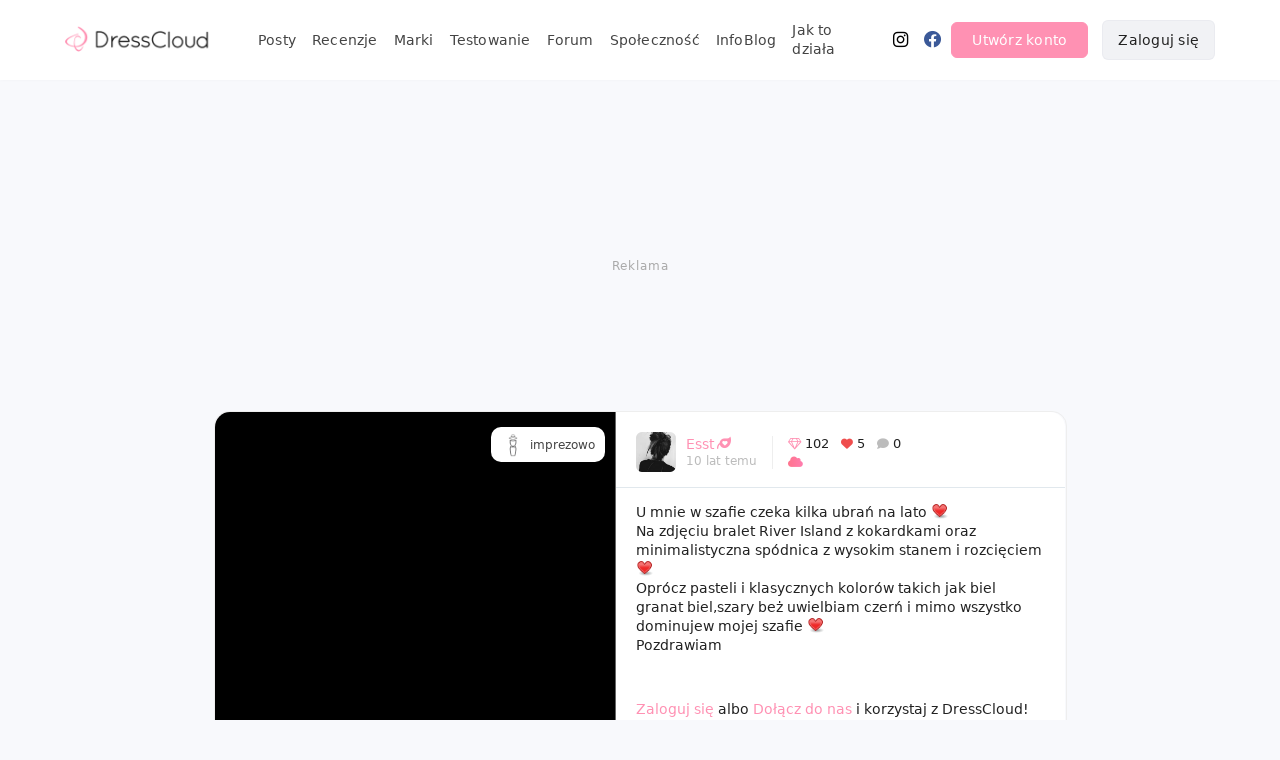

--- FILE ---
content_type: text/html; charset=UTF-8
request_url: https://dresscloud.pl/cloud/stylizacje/imprezowo/329782-stylizacja-imprezowo/
body_size: 6102
content:
<!DOCTYPE html>
<html lang="pl">
<head>
  <meta charset="utf-8" />
  <title>stylizacja imprezowo | Opinia, realne zdjęcie</title>
  <meta name="description" content="U mnie w szafie czeka kilka ubrań na lato &hearts; Na zdjęciu bralet River Island z kokardkami oraz minimalistyczna spódnica z wysokim stanem i rozcięciem ..." />
    <meta name="robots" content="index,follow" />
    <meta name="viewport" content="width=device-width, initial-scale=1" />
  <meta property="og:title" content="stylizacja imprezowo | Opinia, realne zdjęcie" />
  <meta property="og:description" content="U mnie w szafie czeka kilka ubrań na lato &hearts; Na zdjęciu bralet River Island z kokardkami oraz minimalistyczna spódnica z wysokim stanem i rozcięciem ..." />
  <meta property="og:url" content="https://dresscloud.pl/cloud/stylizacje/imprezowo/329782-stylizacja-imprezowo/" />
  <meta property="og:image" content="https://dcstatic.pl/u01/01e04de9856809a9d75416794cd394d8.jpeg" />
  <meta property="og:locale" content="pl_PL" />
  <meta property="og:type" content="website" />
  <meta property="fb:app_id" content="1420083518219554" />
  <meta itemprop="datePublished" content="2016-01-12T19:49:43+01:00"/>
    <link rel="stylesheet" href="/css/site.min.css?v=1757166289" />
  <link rel="stylesheet" href="/css/vendor.min.css?v=1755325837" />
  <link rel="dns-prefetch" href="//dcstatic.pl">
  <link rel="preconnect" href="//dcstatic.pl">
 
 <!-- Android  -->
<meta name="theme-color" content="#ffffff">
<meta name="mobile-web-app-capable" content="yes">
<link rel="manifest" href="/manifest.json">

<!-- iOS -->
<meta name="mobile-web-app-capable" content="yes" />
<meta name="apple-touch-fullscreen" content="yes" />
<meta name="apple-mobile-web-app-title" content="DressCloud" />
<meta name="apple-mobile-web-app-capable" content="yes" />
<meta name="apple-mobile-web-app-status-bar-style" content="default" />


<link rel="apple-touch-icon" href="/pwa/icons/ios/touch-icon-iphone.png">
<link rel="apple-touch-icon" sizes="152x152" href="/pwa/icons/ios/touch-icon-ipad.png">
<link rel="apple-touch-icon" sizes="180x180" href="/pwa/icons/ios/touch-icon-iphone-retina.png">
<link rel="apple-touch-icon" sizes="167x167" href="/pwa/icons/ios/touch-icon-ipad-retina.png">


 <link rel="apple-touch-startup-image" media="screen and (device-width: 430px) and (device-height: 932px) and (-webkit-device-pixel-ratio: 3) and (orientation: landscape)" href="/pwa/splashscreens/iPhone_14_Pro_Max_landscape.png">
<link rel="apple-touch-startup-image" media="screen and (device-width: 393px) and (device-height: 852px) and (-webkit-device-pixel-ratio: 3) and (orientation: landscape)" href="/pwa/splashscreens/iPhone_14_Pro_landscape.png">
<link rel="apple-touch-startup-image" media="screen and (device-width: 428px) and (device-height: 926px) and (-webkit-device-pixel-ratio: 3) and (orientation: landscape)" href="/pwa/splashscreens/iPhone_14_Plus__iPhone_13_Pro_Max__iPhone_12_Pro_Max_landscape.png">
<link rel="apple-touch-startup-image" media="screen and (device-width: 390px) and (device-height: 844px) and (-webkit-device-pixel-ratio: 3) and (orientation: landscape)" href="/pwa/splashscreens/iPhone_14__iPhone_13_Pro__iPhone_13__iPhone_12_Pro__iPhone_12_landscape.png">
<link rel="apple-touch-startup-image" media="screen and (device-width: 375px) and (device-height: 812px) and (-webkit-device-pixel-ratio: 3) and (orientation: landscape)" href="/pwa/splashscreens/iPhone_13_mini__iPhone_12_mini__iPhone_11_Pro__iPhone_XS__iPhone_X_landscape.png">
<link rel="apple-touch-startup-image" media="screen and (device-width: 414px) and (device-height: 896px) and (-webkit-device-pixel-ratio: 3) and (orientation: landscape)" href="/pwa/splashscreens/iPhone_11_Pro_Max__iPhone_XS_Max_landscape.png">
<link rel="apple-touch-startup-image" media="screen and (device-width: 414px) and (device-height: 896px) and (-webkit-device-pixel-ratio: 2) and (orientation: landscape)" href="/pwa/splashscreens/iPhone_11__iPhone_XR_landscape.png">
<link rel="apple-touch-startup-image" media="screen and (device-width: 414px) and (device-height: 736px) and (-webkit-device-pixel-ratio: 3) and (orientation: landscape)" href="/pwa/splashscreens/iPhone_8_Plus__iPhone_7_Plus__iPhone_6s_Plus__iPhone_6_Plus_landscape.png">
<link rel="apple-touch-startup-image" media="screen and (device-width: 375px) and (device-height: 667px) and (-webkit-device-pixel-ratio: 2) and (orientation: landscape)" href="/pwa/splashscreens/iPhone_8__iPhone_7__iPhone_6s__iPhone_6__4.7__iPhone_SE_landscape.png">
<link rel="apple-touch-startup-image" media="screen and (device-width: 320px) and (device-height: 568px) and (-webkit-device-pixel-ratio: 2) and (orientation: landscape)" href="/pwa/splashscreens/4__iPhone_SE__iPod_touch_5th_generation_and_later_landscape.png">
<link rel="apple-touch-startup-image" media="screen and (device-width: 1024px) and (device-height: 1366px) and (-webkit-device-pixel-ratio: 2) and (orientation: landscape)" href="/pwa/splashscreens/12.9__iPad_Pro_landscape.png">
<link rel="apple-touch-startup-image" media="screen and (device-width: 834px) and (device-height: 1194px) and (-webkit-device-pixel-ratio: 2) and (orientation: landscape)" href="/pwa/splashscreens/11__iPad_Pro__10.5__iPad_Pro_landscape.png">
<link rel="apple-touch-startup-image" media="screen and (device-width: 820px) and (device-height: 1180px) and (-webkit-device-pixel-ratio: 2) and (orientation: landscape)" href="/pwa/splashscreens/10.9__iPad_Air_landscape.png">
<link rel="apple-touch-startup-image" media="screen and (device-width: 834px) and (device-height: 1112px) and (-webkit-device-pixel-ratio: 2) and (orientation: landscape)" href="/pwa/splashscreens/10.5__iPad_Air_landscape.png">
<link rel="apple-touch-startup-image" media="screen and (device-width: 810px) and (device-height: 1080px) and (-webkit-device-pixel-ratio: 2) and (orientation: landscape)" href="/pwa/splashscreens/10.2__iPad_landscape.png">
<link rel="apple-touch-startup-image" media="screen and (device-width: 768px) and (device-height: 1024px) and (-webkit-device-pixel-ratio: 2) and (orientation: landscape)" href="/pwa/splashscreens/9.7__iPad_Pro__7.9__iPad_mini__9.7__iPad_Air__9.7__iPad_landscape.png">
<link rel="apple-touch-startup-image" media="screen and (device-width: 744px) and (device-height: 1133px) and (-webkit-device-pixel-ratio: 2) and (orientation: landscape)" href="/pwa/splashscreens/8.3__iPad_Mini_landscape.png">
<link rel="apple-touch-startup-image" media="screen and (device-width: 430px) and (device-height: 932px) and (-webkit-device-pixel-ratio: 3) and (orientation: portrait)" href="/pwa/splashscreens/iPhone_14_Pro_Max_portrait.png">
<link rel="apple-touch-startup-image" media="screen and (device-width: 393px) and (device-height: 852px) and (-webkit-device-pixel-ratio: 3) and (orientation: portrait)" href="/pwa/splashscreens/iPhone_14_Pro_portrait.png">
<link rel="apple-touch-startup-image" media="screen and (device-width: 428px) and (device-height: 926px) and (-webkit-device-pixel-ratio: 3) and (orientation: portrait)" href="/pwa/splashscreens/iPhone_14_Plus__iPhone_13_Pro_Max__iPhone_12_Pro_Max_portrait.png">
<link rel="apple-touch-startup-image" media="screen and (device-width: 390px) and (device-height: 844px) and (-webkit-device-pixel-ratio: 3) and (orientation: portrait)" href="/pwa/splashscreens/iPhone_14__iPhone_13_Pro__iPhone_13__iPhone_12_Pro__iPhone_12_portrait.png">
<link rel="apple-touch-startup-image" media="screen and (device-width: 375px) and (device-height: 812px) and (-webkit-device-pixel-ratio: 3) and (orientation: portrait)" href="/pwa/splashscreens/iPhone_13_mini__iPhone_12_mini__iPhone_11_Pro__iPhone_XS__iPhone_X_portrait.png">
<link rel="apple-touch-startup-image" media="screen and (device-width: 414px) and (device-height: 896px) and (-webkit-device-pixel-ratio: 3) and (orientation: portrait)" href="/pwa/splashscreens/iPhone_11_Pro_Max__iPhone_XS_Max_portrait.png">
<link rel="apple-touch-startup-image" media="screen and (device-width: 414px) and (device-height: 896px) and (-webkit-device-pixel-ratio: 2) and (orientation: portrait)" href="/pwa/splashscreens/iPhone_11__iPhone_XR_portrait.png">
<link rel="apple-touch-startup-image" media="screen and (device-width: 414px) and (device-height: 736px) and (-webkit-device-pixel-ratio: 3) and (orientation: portrait)" href="/pwa/splashscreens/iPhone_8_Plus__iPhone_7_Plus__iPhone_6s_Plus__iPhone_6_Plus_portrait.png">
<link rel="apple-touch-startup-image" media="screen and (device-width: 375px) and (device-height: 667px) and (-webkit-device-pixel-ratio: 2) and (orientation: portrait)" href="/pwa/splashscreens/iPhone_8__iPhone_7__iPhone_6s__iPhone_6__4.7__iPhone_SE_portrait.png">
<link rel="apple-touch-startup-image" media="screen and (device-width: 320px) and (device-height: 568px) and (-webkit-device-pixel-ratio: 2) and (orientation: portrait)" href="/pwa/splashscreens/4__iPhone_SE__iPod_touch_5th_generation_and_later_portrait.png">
<link rel="apple-touch-startup-image" media="screen and (device-width: 1024px) and (device-height: 1366px) and (-webkit-device-pixel-ratio: 2) and (orientation: portrait)" href="/pwa/splashscreens/12.9__iPad_Pro_portrait.png">
<link rel="apple-touch-startup-image" media="screen and (device-width: 834px) and (device-height: 1194px) and (-webkit-device-pixel-ratio: 2) and (orientation: portrait)" href="/pwa/splashscreens/11__iPad_Pro__10.5__iPad_Pro_portrait.png">
<link rel="apple-touch-startup-image" media="screen and (device-width: 820px) and (device-height: 1180px) and (-webkit-device-pixel-ratio: 2) and (orientation: portrait)" href="/pwa/splashscreens/10.9__iPad_Air_portrait.png">
<link rel="apple-touch-startup-image" media="screen and (device-width: 834px) and (device-height: 1112px) and (-webkit-device-pixel-ratio: 2) and (orientation: portrait)" href="/pwa/splashscreens/10.5__iPad_Air_portrait.png">
<link rel="apple-touch-startup-image" media="screen and (device-width: 810px) and (device-height: 1080px) and (-webkit-device-pixel-ratio: 2) and (orientation: portrait)" href="/pwa/splashscreens/10.2__iPad_portrait.png">
<link rel="apple-touch-startup-image" media="screen and (device-width: 768px) and (device-height: 1024px) and (-webkit-device-pixel-ratio: 2) and (orientation: portrait)" href="/pwa/splashscreens/9.7__iPad_Pro__7.9__iPad_mini__9.7__iPad_Air__9.7__iPad_portrait.png">
<link rel="apple-touch-startup-image" media="screen and (device-width: 744px) and (device-height: 1133px) and (-webkit-device-pixel-ratio: 2) and (orientation: portrait)" href="/pwa/splashscreens/8.3__iPad_Mini_portrait.png">



<!-- UC Mobile Browser  -->
<meta name="full-screen" content="yes">
<meta name="browsermode" content="application">

<!-- Disable night mode for this page  -->
<meta name="nightmode" content="enable/disable">

<!-- Layout mode -->
<meta name="layoutmode" content="fitscreen/standard">

<!-- imagemode - show image even in text only mode  -->
<meta name="imagemode" content="force">

<!-- Orientation  -->
<meta name="screen-orientation" content="portrait"> 
 <!-- Google Tag Manager -->
 <script>(function(w,d,s,l,i){w[l]=w[l]||[];w[l].push({'gtm.start':
 new Date().getTime(),event:'gtm.js'});var f=d.getElementsByTagName(s)[0],
 j=d.createElement(s),dl=l!='dataLayer'?'&l='+l:'';j.async=true;j.src=
 'https://www.googletagmanager.com/gtm.js?id='+i+dl;f.parentNode.insertBefore(j,f);
 })(window,document,'script','dataLayer','GTM-W4S98DPB');</script>
 <!-- End Google Tag Manager -->  <link rel="apple-touch-icon" sizes="180x180" href="/images/fav/apple-touch-icon.png">
  <link rel="icon" type="image/png" sizes="32x32" href="/images/fav/favicon-32x32.png">
  <link rel="icon" type="image/png" sizes="16x16" href="/images/fav/favicon-16x16.png">
  <link rel="icon" type="image/ico" href="/images/fav/favicon.ico">
      <style>
        .video-js .vjs-subs-caps-button{display:none !important;}
      .video-js.vjs-paused .vjs-big-play-button {display:block !important;}
      .video-js .vjs-control-bar{background-color:rgba(0,0,0,0);}
      .video-js .vjs-load-progress div{background:rgba(255,255,255,.1);}
      .video-js .vjs-load-progress {background:rgba(255,255,255,.1);}
      .video-js .vjs-slider{background:rgba(255,255,255,.2);}
      .video-js .vjs-big-play-button {
        font-size: 3em;
        line-height: 2.5em;
        height: 2.5em;
        width: 2.5em;
        position: absolute;
        padding: 0;
        cursor: pointer;
        opacity: 1;
        background-color: #000;
        background-color: rgba(0,0,0,.2);
        -webkit-border-radius: 2em;
        -moz-border-radius: 2em;
        border-radius: 2em;
        -webkit-transition: all .4s;
        -moz-transition: all .4s;
        -ms-transition: all .4s;
        -o-transition: all .4s;
        transition: all .4s;
          border:0px;
      }
    .video-js:hover .vjs-big-play-button,
    .video-js .vjs-big-play-button:focus {
      background-color: #000;
      background-color: rgba(0,0,0, 0.5);
      -webkit-transition: all 0s;
      -moz-transition: all 0s;
      -ms-transition: all 0s;
      -o-transition: all 0s;
      transition: all 0s; }
    #footer{display:none;}

@keyframes loader-animate {
  0% {
    transform: translate3d(-100%, 0, 0);
  }
  100% {
    transform: translate3d(100%, 0, 0);
  }
}
        
  </style>
</head>
<body>
  <input id="pid" type="hidden" value="329782" />
  <input id="img" type="hidden" value="01e04de9856809a9d75416794cd394d8.jpeg" />
  <input id="imgw" type="hidden" value="400" />
  <input id="preloadratio" type="hidden" value="0.54869684499314" />
  
   <div class="page">
       <header class="topbar">
           
<!-- Google Tag Manager (noscript) -->
<noscript><iframe src="https://www.googletagmanager.com/ns.html?id=GTM-W4S98DPB"
height="0" width="0" style="display:none;visibility:hidden"></iframe></noscript>
<!-- End Google Tag Manager (noscript) -->

<script src="https://kit.fontawesome.com/4029f42b27.js" crossorigin="anonymous"></script>
<style>
  a[href="/ania173"]{color:#000000 !important;}a[href="/ania173"]:hover{color:#000000 !important;opacity:0.8;}a[href="/CichooBadz"]{color:#e691ff !important;}a[href="/CichooBadz"]:hover{color:#e691ff !important;opacity:0.8;}a[href="/Kurczaczek80"]{color:#ed2bcc !important;}a[href="/Kurczaczek80"]:hover{color:#ed2bcc !important;opacity:0.8;}a[href="/emiEmily"]{color:#ea24c8 !important;}a[href="/emiEmily"]:hover{color:#ea24c8 !important;opacity:0.8;}a[href="/ksanaru"]{color:#9a9a9a !important;}a[href="/ksanaru"]:hover{color:#9a9a9a !important;opacity:0.8;}a[href="/Sonrisaa"]{color:#fb7b00 !important;}a[href="/Sonrisaa"]:hover{color:#fb7b00 !important;opacity:0.8;}a[href="/claoos"]{color:#a6e3dc !important;}a[href="/claoos"]:hover{color:#a6e3dc !important;opacity:0.8;}a[href="/Ametystova"]{color:#0093b5 !important;}a[href="/Ametystova"]:hover{color:#0093b5 !important;opacity:0.8;}a[href="/dreams1919"]{color:#87c6fb !important;}a[href="/dreams1919"]:hover{color:#87c6fb !important;opacity:0.8;}a[href="/Heylovely"]{color:#df7f84 !important;}a[href="/Heylovely"]:hover{color:#df7f84 !important;opacity:0.8;}a[href="/izvsza"]{color:#7da781 !important;}a[href="/izvsza"]:hover{color:#7da781 !important;opacity:0.8;}a[href="/Ageczii"]{color:#be8adc !important;}a[href="/Ageczii"]:hover{color:#be8adc !important;opacity:0.8;}a[href="/Syll"]{color:#c1b4a3 !important;}a[href="/Syll"]:hover{color:#c1b4a3 !important;opacity:0.8;}</style>

       <nav>
        <div id="navbar">
            <div class="header_logo relative"><a class="inline-block" href="/"><img src="/images/logo-header-0323.png" alt="Portal DressCloud.pl - Testowanie kosmetyków - Recenzje - Inspiracje" /></a></div>
            <div id="navbar_nav">
                <ul>
                    <li><a href="/cloud/">Posty</a></li>
                    <li><a href="/recenzje/">Recenzje</a></li>
                    <li><a href="/recenzje/marka/">Marki</a></li>
                    <li><a href="/testowanie/">Testowanie</a></li>
                    <li><a href="/babble-box/">Forum</a></li>
                    <li><a href="/clouders/">Społeczność</a></li>
                    <li><a href="/infoblog/">InfoBlog</a></li>
                                        <li><a href="/jak-to-dziala/">Jak to działa</a></li>
                                                            <li><a href="https://instagram.com/dresscloud.pl" target="_blank"><i class="fab fa-instagram fa-lg"></i></a>
                    <li><a href="https://facebook.com/dresscloud" rel="nofollow" target="_blank"><i class="fab fa-facebook fa-lg"></i></a>
                </ul>
            </div><!--nav-->
                
<div id="loginarea">
   <button class="show-register-form pink-button">Utwórz konto</button>
   <button class="show-login-form light-button">Zaloguj się</button>
   
</div><!--loginarea-->
<div class="clearer"></div>
</div><!--navbar-->

<div id="navbar-mobile">
    
    <div class="flex flex-center flex-space-between">
    <div class="navigation transition relative">
        <div id="mnotifies"></div>
        <div id="mobile-nav-trigger"><span></span><span></span><span></span><span></span></div>
    </div>
    <div class="header_logo"><a class="inline-block" href="/"><img src="/images/logo-header-0323-m.png" alt="DressCloud" /></a></div>
        </div>
    
        <div class="home-welcome-links-mobile">
      <a href="/oferta/">Reklama i współpraca</a>
      <a href="/infoblog/dresscloud-od-kuchni/1-poznajmy-sie/">O nas</a>
      <a href="/kontakt/">Kontakt</a>
    </div>
        
    
    <div class="nav-container">
    
    
             <div id="login-container-mobile" class="text-center mt-30">
           <div class="show-register-form inline-block pointer button pink-button hover-fade mr-20">Załóż konto</div>
           <div class="show-login-form inline-block pointer hover-fade button light-button">Zaloguj się</div>
           <a href="/jak-to-dziala/" class="block mt-15 mb-20">Dowiedz się, jak to działa.</a>
        </div>
            
    <hr />
    <div class="nav-container-nav bottom-nav">
        <ul>
            <li><a href="/cloud/"><i class="fal fa-clouds"></i>Posty</a></li>
            <li><a href="/recenzje/"><i class="fak fa-cosmetic"></i>Recenzje</a></li>
            <li><a href="/recenzje/marka/"><i class="fak fa-cosmetic"></i>Marki</a></li>
            <li><a href="/testowanie/"><i class="fal fa-box-heart"></i>Testowanie</a></li>
            <li><a href="/babble-box/aktualne/"><i class="fal fa-align-right"></i>Forum</a></li>
            <li><a href="/clouders/"><i class="fal fa-user"></i>Społeczność</a></li>
            <li><a href="/infoblog/"><i class="fal fa-book-heart"></i>Infoblog</a></li>
                        <li><a href="/jak-to-dziala/"><i class="fal fa-question-circle"></i>Jak to działa</a></li>
                    </ul>
    </div>
    </div>
</div><!--mobile-->
</nav>       </header>
           
       <div class="photos_stage sp-init hidden-im" data-pusern="Esst"><div class="sp-init-topad ad-placeholder hidead"></div> <div class="sp_show_users"></div><div class="fancyoverlay"></div><div class="ps_outer">
       <div id="sp-ad-l" class="sp-ad sp-ad-left"></div><div class="ps_inner vert-middle"><div class="ps_popup_parent"><div class="ps_popup"><div class="ps_imgstage"><div class="ps-rev-tag-indicator">Pokaż oznaczone produkty</div><div class="ps_loader"><div class="loaderhd"></div></div><div class="ps_nav_next"></div><div class="ps_nav_prev"></div><div class="ps_thumbs"></div><div class="ps_stage"><img class="ps_spotlight pss_img" id="ps_spotlight_img" src="//dcstatic.pl/u01/s_01e04de9856809a9d75416794cd394d8.jpeg" /></div></div><div class="ps_content"><div class="card-loader"></div></div></div></div></div><div id="sp-ad-r" class="sp-ad sp-ad-right"></div></div></div>
       
<!--
       <div class="default-container card-loader" style="height:300px;">
           <img src="/images/logo-preload.png" />
       </div>
-->

      
               <div id="footer">
    <div id="footer-inner" class="mb-30">        
        <div class="footer-group">
            <span class="bold letter-spacing-0-5">Informacje</span><br />
            <a href="/oferta/">Reklama</a><br />
            <a href="/regulamin/" rel="nofollow">Regulamin</a><br />
            <a href="/polityka-prywatnosci/" rel="nofollow">Polityka prywatności</a><br />
        </div>
        
        <div class="footer-group">
            <span class="bold letter-spacing-0-5">Pomoc</span><br />
            <a href="/kontakt/">Kontakt</a><br />
            <a href="/jak-to-dziala/">Jak to działa?</a><br />
            <a href="/faq/">FAQ</a><br />
        </div>
        <div class="footer-group">
            <span class="bold letter-spacing-0-5">Śledź nas</span>
            <div class="footer-socials">
                <a class="mr-10" href="https://facebook.com/dresscloud" rel="nofollow" target="_blank"><span><i class="fab fa-facebook fa-lg"></i></span></a><a href="https://instagram.com/dresscloud.pl"  rel="nofollow" target="_blank"><span><i class="fab fa-instagram fa-lg"></i></span></a>
            </div>
        </div>
    </div>
</div>   </div>
   <aside>
        <div class="login-reg-wrapper">
            <div id="login_container">
               <div class="relative"><div class="form-closer"></div></div>
                <h2 class="mb-5">Witaj ponownie 👋</h2>
                <p class="modal-subtitle mb-30">Zaloguj się i wróć do świata DressCloud.</p>
                <form name="login_box" action="/f/login" method="POST">
                <div id="login_inputfields">
                    <div class="mb-20">
                        <label for="id_username" class="bold">Login</label>
                        <div class="input-icon-wrapper input-icon-user relative mt-7">
                            <input name="usern" required class="transition" placeholder="Nick lub e-mail" autocomplete="username" id="id_username" type="text">
                        </div>
                    </div>
                    <div>
                        <div class="flex">
                            <label for="id_username" class="bold flex-1">Hasło</label>
                            <a class="font-small flex-end" tabindex="-1" href="/restore/">Zapomniałaś hasła?</a>
                        </div>
                        <div class="input-icon-wrapper input-icon-pw relative mt-7">
                            <input required name="pass" autocomplete="current-password" class="transition" placeholder="••••••••••" id="id_password" type="password">
                        </div>
                    </div>
                    <input type="hidden" name="device" id="id_device" />
                    <input type="hidden" name="currpage" id="curr_page" />
                </div>
    
                <button name="loginbutton" id="loginbutton" class="pink-button u-full-width" type="submit">Zaloguj się</button>
                </form>
    
                <div class="mt-30 caption text-center pointer">
                    <details>
                        <summary><b>Założyłaś konto przez Facebook?</b></summary>
                      <div>Jeżeli założyłaś konto poprzez Facebook, kliknij wyżej na "Zapomniałaś hasła?" aby ustawić hasło do Twojego konta i móc się zalogować poprzez nick/email i hasło.</div>
                    </details>
                </div>
            </div>
    
            <div id="register_container">
               <div class="relative"><div class="form-closer"></div></div>
    
                <h2 class="mb-5">Miło Cię poznać 🙋‍♀️</h2>
                <p class="modal-subtitle">Załóż darmowe konto i daj się uwieść magii DressCloud. 💫</p>
    
                <div id="register-box">	 
                   <form action="javascript:void(0);" method="POST">    
                    
                    <div class="mb-20 register-row">
                        <label for="usern_reg" class="bold">Wybierz swój nick</label>
                        <div class="input-icon-wrapper input-icon-user relative mt-7">
                            <input name="usern_reg" required class="transition" data-tocheck="usern" autocomplete="username" id="usern_reg" type="text">
                            <span id="usern-reg-info" class="block font-12p font-red hidden"></span>
                        </div>
                    </div>
    
                    <div class="mb-20 register-row">
                        <label for="email_reg" class="bold">Podaj swój e-mail</label>
                        <div class="input-icon-wrapper input-icon-mail relative mt-7">
                            <input name="email_reg" required class="transition" data-tocheck="email" autocomplete="email" id="email_reg" type="text">
                            <span id="email-reg-info" class="block font-12p font-red hidden"></span>
                        </div>
                    </div>
                    
                    <div class="mb-25 register-row">
                        <label for="email_reg" class="bold">Ustaw bezpieczne hasło</label>
                        <div class="input-icon-wrapper input-icon-pw relative mt-7">
                            <input name="pass_reg" required class="transition" data-tocheck="pass" autocomplete="new-password" id="pass_reg" type="password">
                            <span id="pass-reg-info" class="block font-12p font-red hidden"></span>
                        </div>
                    </div>
    
                    <button name="regbutton" id="registerbutton" class="pink-button u-full-width" type="submit">Załóż konto</button>
                    </form>
               </div> 
    
                <p class="caption mt-20 mb-0">Zakładając konto akceptujesz <a href="/regulamin/" target="_blank">Regulamin</a> oraz <a href="/polityka-prywatnosci/" target="_blank">Politykę Prywatności</a>. Ta strona korzysta z reCAPTCHA by Google. <a href="https://www.google.com/intl/pl/policies/privacy/" rel="nofollow" target="_blank">Prywatność</a> - <a href="https://www.google.com/intl/pl/policies/terms/" rel="nofollow" target="_blank">Warunki</a></span>    
            </div>
        </div>
    </aside>
        <div class="dc-spots-wrapper"></div>
                <input id="hasLs" value="0" type="hidden" />
    <script src="/js/vendor.min.js?v=1754588169"></script>
    <script src="/js/site.min.js?v=1754588172"></script>
    <script src="/js/defer.js?v=1715577480" defer></script>
    <!-- Global site tag (gtag.js) - Google Analytics -->
    <script async src="https://www.googletagmanager.com/gtag/js?id=UA-46230201-1"></script>
    <script>
      window.dataLayer = window.dataLayer || [];
      function gtag(){dataLayer.push(arguments);}
      gtag('js', new Date());
      gtag('config', 'UA-46230201-1', { 'anonymize_ip': true, 'cookie_domain': 'dresscloud.pl'});
    </script>
    
                
    <script>   
        jQuery(document).ready(function () {

            $(".lazyimg").unveil(300, function() {
                lazyimgunveil($(this));
            });
            
            $(".lazyimg-slider").unveil(0,function() {
                $(this).parent().removeClass("lazywrapper");
            });
            
            $(".lazyimg-slider").trigger("unveil");
            
            $("#curr_page").val(window.location.href);
                        var ua = new UAParser();
            var currdevice = ua.getBrowser().name+' '+ua.getBrowser().version+' na '+ua.getOS().name+' '+ua.getOS().version;
            $("#id_device").val(currdevice);
                    });
    </script>

   <script src="/js/video.min.js"></script>
<script type="text/javascript">
$(document).ready(function() {
    
    var pid = $("#pid").val();
    var img = $("#img").val();
    var imgw = $("#imgw").val();
    var ratio = $("#preloadratio").val();
    var ww = $(window).width();
    var preloadh = ww/ratio;
    if(isMobile()) {
        $(".img-preloader").css("height",preloadh+"px");
        $(".photos_stage").removeClass("hidden-im");
    }
    open_post(pid, img, imgw, false, true);
                    
});
</script>
</body>
</html>

--- FILE ---
content_type: text/html; charset=UTF-8
request_url: https://dresscloud.pl/p/329782&j=2?_=1770122137968
body_size: 1902
content:
{"pid":329782,"usern":"Esst","mainpic":"\/\/dcstatic.pl\/u01\/01e04de9856809a9d75416794cd394d8.jpeg","smainpic":"\/\/dcstatic.pl\/u01\/s_01e04de9856809a9d75416794cd394d8.jpeg","imghash":"01e04de9856809a9d75416794cd394d8.jpeg","fullcomment":"U mnie w szafie czeka kilka ubra\u0144 na lato <span class=\"smiley emote-love\" data-string=\"&hearts;\"><\/span> <br \/>\nNa zdj\u0119ciu bralet River Island z kokardkami oraz minimalistyczna sp\u00f3dnica z wysokim stanem i rozci\u0119ciem <span class=\"smiley emote-love\" data-string=\"&hearts;\"><\/span> <br \/>\nOpr\u00f3cz pasteli i klasycznych kolor\u00f3w takich jak biel granat biel,szary be\u017c uwielbiam czer\u0144 i mimo wszystko dominujew mojej szafie <span class=\"smiley emote-love\" data-string=\"&hearts;\"><\/span> <br \/>\nPozdrawiam ","alttext":"U mnie w szafie czeka kilka ubra\u0144 na lato &hearts; \nNa zdj\u0119ciu bralet River Island z kokardkami oraz minimalistyczna sp\u00f3dnica z wysokim stanem i rozci\u0119ciem &hearts; \nOpr\u00f3cz pasteli i klasycznych kolor","likes":102,"favors":5,"rating":3,"refresh":0,"subcat":"5","cat":"c1","alt_tag":"-","pinned":0,"url":"\/cloud\/stylizacje\/imprezowo\/329782-stylizacja-imprezowo\/","subcatbez":"imprezowo","clip_bonus":0,"tag_bonus":0,"ratinglabel":"R\u00f3\u017cowa chmurka","isguest":true,"refreshable":0,"pp_path":"\/\/dcstatic.pl\/pp\/s_Esst.jpeg?v=1557061241","online":0,"usernsymbols":"<span class='us'><i class='fa fa-star-o fa-lg'><\/i><\/span><span class='us'><i class='fa fa-rocket fa-lg'><\/i><\/span><span class='us'><i class='fa fa-check fa-lg'><\/i><\/span><span class='us'><i class='fa fa-tree fa-lg'><\/i><\/span><span class='us'><i class='fa fa-camera-retro fa-lg'><\/i><\/span><span class='us'><i class='fa fa-comment-o fa-lg'><\/i><\/span><span class='us'><i class='fa fa-tachometer fa-lg'><\/i><\/span>","supporter":"1","timespan":"10 lat temu","stamp":"12.01.2016 - 19:49","mccontrol":false,"liked":0,"likesspan":"102+","favored":0,"favorspan":"5+","commentscount":0,"rev_tags":[],"rev_products":0,"imgs":[{"img":"\/\/dcstatic.pl\/u01\/s_01e04de9856809a9d75416794cd394d8.jpeg","width":400},{"img":"\/\/dcstatic.pl\/u01\/s_88bf749d9434b461a64899310b8af4f2.jpeg","width":400}],"imgshd":["\/\/dcstatic.pl\/u01\/01e04de9856809a9d75416794cd394d8.jpeg","\/\/dcstatic.pl\/u01\/88bf749d9434b461a64899310b8af4f2.jpeg"],"thumbs":[{"hash":"01e04de9856809a9d75416794cd394d8.jpeg","img":"01e04de9856809a9d75416794cd394d8.jpeg","thumb":"\/\/dcstatic.pl\/u01\/t_01e04de9856809a9d75416794cd394d8.jpeg","width":400,"url":"\/cloud\/stylizacje\/imprezowo\/329782-stylizacja-imprezowo\/?img=445044","imgid":445044,"slidethumb":"\/\/dcstatic.pl\/u01\/01e04de9856809a9d75416794cd394d8.jpeg"},{"hash":"88bf749d9434b461a64899310b8af4f2.jpeg","img":"88bf749d9434b461a64899310b8af4f2.jpeg","thumb":"\/\/dcstatic.pl\/u01\/t_88bf749d9434b461a64899310b8af4f2.jpeg","width":400,"url":"\/cloud\/stylizacje\/imprezowo\/329782-stylizacja-imprezowo\/?img=445043","imgid":445043,"slidethumb":"\/\/dcstatic.pl\/u01\/88bf749d9434b461a64899310b8af4f2.jpeg"}],"clips":[],"canedit":false,"ulvl":0,"emoticons":"<span class=\"smiley emote-act-up\" data-string=\":]\"><\/span> <span class=\"smiley emote-airplane\" data-string=\":samolot:\"><\/span> <span class=\"smiley emote-angry\" data-string=\":#\"><\/span> <span class=\"smiley emote-arrogant\" data-string=\":{\"><\/span> <span class=\"smiley emote-bad\" data-string=\":bad:\"><\/span> <span class=\"smiley emote-beat-up\" data-string=\":-0\"><\/span> <span class=\"smiley emote-beer\" data-string=\":piwo:\"><\/span> <span class=\"smiley emote-blowkiss\" data-string=\":*\"><\/span> <span class=\"smiley emote-bomb\" data-string=\":bomba:\"><\/span> <span class=\"smiley emote-bye\" data-string=\":pa:\"><\/span> <span class=\"smiley emote-cake\" data-string=\":tort:\"><\/span> <span class=\"smiley emote-cat\" data-string=\":kot:\"><\/span> <span class=\"smiley emote-clap\" data-string=\":brawo:\"><\/span> <span class=\"smiley emote-coffee\" data-string=\":kawa:\"><\/span> <span class=\"smiley emote-confused\" data-string=\":~\"><\/span> <span class=\"smiley emote-crying\" data-string=\":[\"><\/span> <span class=\"smiley emote-curl-lip\" data-string=\":}\"><\/span> <span class=\"smiley emote-curse\" data-string=\":-#\"><\/span> <span class=\"smiley emote-cute\" data-string=\":)\"><\/span> <span class=\"smiley emote-dazed\" data-string=\"x_x\"><\/span> <span class=\"smiley emote-desire\" data-string=\"*.*\"><\/span> <span class=\"smiley emote-disapointed\" data-string=\";(\"><\/span> <span class=\"smiley emote-dog\" data-string=\":pies:\"><\/span> ;\/ <span class=\"smiley emote-drink\" data-string=\":drink:\"><\/span> <span class=\"smiley emote-drool\" data-string=\":slini:\"><\/span> <span class=\"smiley emote-embarrassed\" data-string=\":wstydzi:\"><\/span> <span class=\"smiley emote-fingers-crossed\" data-string=\":powodzenia:\"><\/span> <span class=\"smiley emote-glasses-cool\" data-string=\":cool:\"><\/span> <span class=\"smiley emote-good\" data-string=\":good:\"><\/span> <span class=\"smiley emote-in-love\" data-string=\":kocham:\"><\/span> <span class=\"smiley emote-laugh\" data-string=\":D\"><\/span> <span class=\"smiley emote-love\" data-string=\"<3\"><\/span> <span class=\"smiley emote-love-over\" data-string=\"<|3\"><\/span> <span class=\"smiley emote-tongue\" data-string=\":P\"><\/span> <span class=\"smiley emote-moneymouth\" data-string=\":S\"><\/span> <span class=\"smiley emote-nailbiting\" data-string=\":denerwuje:\"><\/span> <span class=\"smiley emote-neutral\" data-string=\":|\"><\/span> <span class=\"smiley emote-pig\" data-string=\":swinka:\"><\/span> <span class=\"smiley emote-poop\" data-string=\":kupa:\"><\/span> <span class=\"smiley emote-pray\" data-string=\":modli:\"><\/span> <span class=\"smiley emote-present\" data-string=\":prezent:\"><\/span> <span class=\"smiley emote-question\" data-string=\":?\"><\/span> <span class=\"smiley emote-quiet\" data-string=\";|\"><\/span> <span class=\"smiley emote-rotfl\" data-string=\"xD\"><\/span> <span class=\"smiley emote-sad\" data-string=\":(\"><\/span> <span class=\"smiley emote-sarcastic\" data-string=\"^.-\"><\/span> <span class=\"smiley emote-shock\" data-string=\":O\"><\/span> <span class=\"smiley emote-shut-mouth\" data-string=\":x\"><\/span> <span class=\"smiley emote-victory\" data-string=\":y\"><\/span> <span class=\"smiley emote-waiting\" data-string=\":czeka:\"><\/span> <span class=\"smiley emote-wink\" data-string=\";)\"><\/span> <span class=\"smiley emote-yawn\" data-string=\":ziewa:\"><\/span> <span class=\"smiley emote-angel\" data-string=\":aniolek:\"><\/span> <span class=\"smiley emote-cow\" data-string=\":krowa:\"><\/span> <span class=\"smiley emote-cloudy\" data-string=\":cloud:\"><\/span> <span class=\"smiley emote-rose\" data-string=\":kwiatek:\"><\/span> <span class=\"smiley emote-pizza\" data-string=\":pizza:\"><\/span> <span class=\"smiley emote-film\" data-string=\":film:\"><\/span> <span class=\"smiley emote-island\" data-string=\":wyspa:\"><\/span> <span class=\"smiley emote-lashes\" data-string=\":rzesy:\"><\/span> <span class=\"smiley emote-devil\" data-string=\":diabel:\"><\/span> <span class=\"smiley emote-eat\" data-string=\":glodna:\"><\/span> <span class=\"smiley emote-turtle\" data-string=\":zolwik:\"><\/span> <span class=\"smiley emote-rainbow\" data-string=\":tecza:\"><\/span> <span class=\"smiley emote-panda\" data-string=\":panda:\"><\/span> <span class=\"smiley emote-sick\" data-string=\":chora:\"><\/span> <span class=\"smiley emote-dunno\" data-string=\":noniewiem:\"><\/span> <span class=\"smiley emote-pumpkin\" data-string=\":halloween:\"><\/span> <span class=\"smiley emote-reindeer\" data-string=\":renifer:\"><\/span> <span class=\"smiley emote-car\" data-string=\":samochod:\"><\/span> <span class=\"smiley emote-umbrella\" data-string=\":parasol:\"><\/span> <span class=\"smiley emote-snowman\" data-string=\":balwan:\"><\/span> <span class=\"smiley emote-santa\" data-string=\":mikolaj:\"><\/span> <span class=\"smiley emote-candy\" data-string=\":cukierek:\"><\/span> <span class=\"smiley emote-cookie\" data-string=\":piernik:\"><\/span> <span class=\"smiley emote-xmastree\" data-string=\":choinka:\"><\/span> <span class=\"smiley emote-snowflake\" data-string=\":sniezynka:\"><\/span>","simpost_info":"Podobne chmurki","similar_posts":[{"url":"\/cloud\/stylizacje\/imprezowo\/725895-czarne-futro\/","img":"\/\/dcstatic.pl\/u03.\/1119\/t_u03.1119.emsolki.5dbd98d3f2c49.jpg"},{"url":"\/cloud\/stylizacje\/imprezowo\/1114146-stylizacja-na-wieczor-panienski\/","img":"\/\/dcstatic.pl\/uc\/0524\/13\/t_uc1.0524.13.73047.6706642330dc5493.jpg"},{"url":"\/cloud\/stylizacje\/imprezowo\/287989-stylizacja-imprezowo\/","img":"\/\/dcstatic.pl\/u01\/t_02af61b2ab720a5535551910101ffadc.jpg"},{"url":"\/cloud\/stylizacje\/imprezowo\/136127-stylizacja-imprezowo\/","img":"\/\/dcstatic.pl\/u01\/t_8c20f9d4b990e9d5495b24c3ea987979.JPG"},{"url":"\/cloud\/stylizacje\/imprezowo\/734266-myszka\/","img":"\/\/dcstatic.pl\/u03.\/1219\/t_u03.1219.KatyLove.5de4ff8d414d1.jpg"},{"url":"\/cloud\/stylizacje\/imprezowo\/1131529-stylizacja-jesienna-jeansy\/","img":"\/\/dcstatic.pl\/uc\/0924\/22\/t_uc1.0924.22.63923.74466eff28e9919f.jpg"},{"url":"\/cloud\/stylizacje\/imprezowo\/998343-stylizacja-na-wieczorne-wyjscie\/","img":"\/\/dcstatic.pl\/uc\/1022\/22\/t_uc1.1022.22.magda2198.21563538361627ac.jpg"},{"url":"\/cloud\/stylizacje\/imprezowo\/149682-stylizacja-imprezowo\/","img":"\/\/dcstatic.pl\/u01\/t_e14e15f83b448130bc2a788969c39db7.jpg"}]}